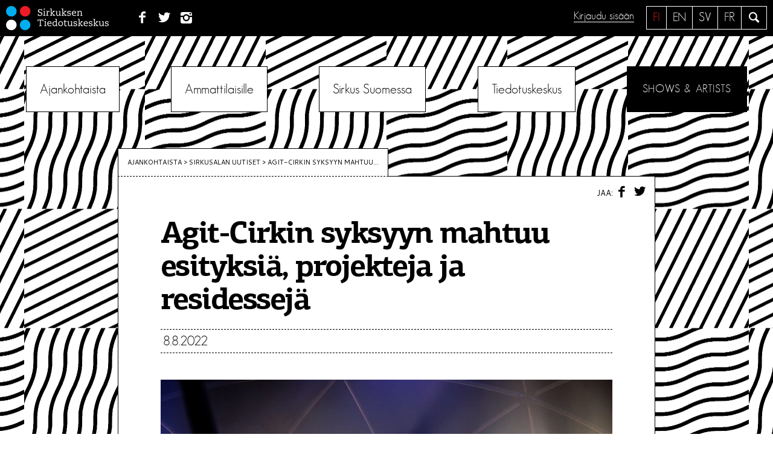

--- FILE ---
content_type: text/css
request_url: https://sirkusinfo.fi/hallinta/wp-content/themes/sirkusinfo/forms/css/sirkka-forms.css?ver=6.9
body_size: 1885
content:
/***** css ****/


span.teos, span.taho {
	position: absolute;
	top: 50px;
    width: 500px;
    margin: 0 0;
    background: #fff;
    padding: 10px;
    border: 2px solid #ddd;
}

label {
      padding-top: 6px;
    	font-weight: bold;
    }

.checkbox-inline label {
  	padding-top: 3px;
  	font-weight: normal;
	}

.glyphicons-plus-sign:before {
	content: '\2295';
	font-size: 150%
}

.glyphicons-minus-sign:before {
	content: '\2297';
	font-size: 150%;
	color: red;

}

.glyphicons-check:before {
	content: '\2611';
	font-size: 300%;
	color: green;
}

#addvenue {
	border: 2px solid #000;
	padding: 6px;
	display: none;
	position: absolute;
    width: 500px;
    background: #fff;
    z-index: 999;
    top: 200px;
    left: 60px;
    box-shadow: 3px 3px #333;
}

.alert {
	position: fixed;
	left: 33%;
	top: 50%;
	z-index: 999;
	padding: 20px;
	opacity: 0.8;
	display: none;
	background-color: lightgreen;
}

ul.typeahead {
	border: 1px solid #000;
}

ul.typeahead li {
	list-style-type: none;
}

span.kuva {
	position: relative;
}

span.kuva .glyphicons-minus-sign {
    position: absolute;
    left: 0;
    text-decoration: none !important;
    background: transparent;
    line-height: 100%;
    border: 0px;
}

.tooltip-inner {
    white-space: pre-wrap;
    background: #fff;
    font-size: 80%;
    border: 1px solid #000;
    z-index: 99;
}

input[type=number] {
    width: 100px !important;
}

.form-content-area input[type=text] { /* lisätty tarkentava luokka (rikkoi wp-admin-barin) / Leena */
    min-width: 100px;
}

input.hasDatepicker {
    width: 150px !important;
}

.tilasto th, .tilasto td{
    min-width: 150px;
    font-size: 69%
}

.lomake td {
    display: block;
}

.tilasto tbody tr:nth-child(odd) {
   background-color: #eee;
}

.tilasto th, .tilasto td {
    border-right: 1px solid #ccc;
}

.tilasto th {
    text-align: left;
    padding-left: 5px;
}

--- FILE ---
content_type: application/javascript
request_url: https://sirkusinfo.fi/hallinta/wp-content/themes/sirkusinfo/js/sirkka/knockout-file-bind.js?ver=6.9
body_size: 3115
content:
/*
 * File input binding for knockout.js
 * Jesse Kipp - Nov 14, 2013
 *
 * A special binding for file input elements. Think of it like 'value', but
 * storing the encoded data from a FileReader object.
 *
 * Usage 1:
 * <input type='file' data-bind='file: fileInput'>
 * If fileInput is an observable, it will be assigned the value of the base64
 * encoded file data.
 *
 * Usage 2:
 * <input type='file' data-bind='file: {data: fileInput, name: fileName}'>
 * When passing an object, use the following keys
 *   data: the observable to store the file data (required)
 *   name: the observable to store the file name
 *   allowed: permitted content types (text/javascript, etc), as a string or
 *     array of strings. All other types will be ignored.
 *   prohibited: content types that will always be ignored.
 *   reader: an existing FileReader object. If not defined, creates a new
 *     one internally.
 */
 
(function () {
  var factory = function (ko) {

    ko.bindingHandlers['file'] = {
      init: function(element, valueAccessor, allBindings) {
        var fileContents, fileName, allowed, prohibited, reader;
    
        if ((typeof valueAccessor()) === "function") {
          fileContents = valueAccessor();
        } else {
          fileContents = valueAccessor()['data'];
          fileName = valueAccessor()['name'];
    
          allowed = valueAccessor()['allowed'];
          if ((typeof allowed) === 'string') {
            allowed = [allowed];
          }
    
          prohibited = valueAccessor()['prohibited'];
          if ((typeof prohibited) === 'string') {
            prohibited = [prohibited];
          }
    
          reader = (valueAccessor()['reader']);
        }
    
        reader || (reader = new FileReader());
        reader.onloadend = function() {
          fileContents(reader.result);
        }
    
        var handler = function() {
          var file = element.files[0];
    
          // Opening the file picker then canceling will trigger a 'change'
          // event without actually picking a file.
          if (file === undefined) {
            fileContents(null)
            return;
          }
    
          if (allowed) {
            if (!allowed.some(function(type) { return type === file.type })) {
              console.log("File "+file.name+" is not an allowed type, ignoring.")
              fileContents(null)
              return;
            }
          }
    
          if (prohibited) {
            if (prohibited.some(function(type) { return type === file.type })) {
              console.log("File "+file.name+" is a prohibited type, ignoring.")
              fileContents(null)
              return;
            }
          }
    
          reader.readAsDataURL(file); // A callback (above) will set fileContents
          if (typeof fileName === "function") {
            fileName(file.name)
          }
        }
    
        ko.utils.registerEventHandler(element, 'change', handler);
      }
    }
  }
  
  if ((typeof define === 'function') && define.amd) {
    define(['knockout'], factory);
  } else {
    factory(ko);
  }
})();


--- FILE ---
content_type: text/plain
request_url: https://www.google-analytics.com/j/collect?v=1&_v=j102&a=482410928&t=pageview&_s=1&dl=https%3A%2F%2Fsirkusinfo.fi%2F2022%2F08%2Fagit-cirkin-syksyyn-mahtuu-esityksia-projekteja-ja-residesseja%2F&ul=en-us%40posix&dt=Agit-Cirkin%20syksyyn%20mahtuu%20esityksi%C3%A4%2C%20projekteja%20ja%20residessej%C3%A4%20%E2%80%A2%20Sirkuksen%20Tiedotuskeskus&sr=1280x720&vp=1280x720&_u=IEBAAEABAAAAACAAI~&jid=1444372689&gjid=1840809294&cid=1854391706.1766664453&tid=UA-3268160-1&_gid=705399337.1766664453&_r=1&_slc=1&z=1076468399
body_size: -450
content:
2,cG-1EBC5QS5HN

--- FILE ---
content_type: application/javascript
request_url: https://sirkusinfo.fi/hallinta/wp-content/themes/sirkusinfo/js/sirkka/knockout-jqueryui.min.js?ver=6.9
body_size: 14228
content:
window.kojqui={version:"2.2.2"},function(a,b){"use strict";a.kojqui.utils=b(a.jQuery,a.ko,a.jQuery.ui.core)}(this,function(a,b){"use strict";var c,d,e,f,g;return c=(a.ui.version||"").match(/^(\d)\.(\d+)/),d=c?{major:parseInt(c[1],10),minor:parseInt(c[2],10)}:null,e=["foreach","if","ifnot","with","html","text","options"],f=Object.create||function(a){function b(){}return b.prototype=a,new b},g=function(a){var c=new a;b.bindingHandlers[c.widgetName]={after:b.utils.arrayGetDistinctValues(e.concat(c.after||[])),init:c.init.bind(c),update:c.update.bind(c)}},{uiVersion:d,descendantControllingBindings:e,createObject:f,register:g}}),function(a,b){"use strict";a.kojqui.BindingHandler=b(a.jQuery,a.ko,a.kojqui.utils,a.jQuery.ui.widget)}(this,function(a,b,c){"use strict";var d,e,f,g;return d="__kojqui_options",e=function(a,c){var d={};return b.utils.arrayForEach(c,function(c){void 0!==a[c]&&(d[c]=b.utils.unwrapObservable(a[c]))}),d},f=function(c,d,e){b.isObservable(e.refreshOn)&&b.computed({read:function(){e.refreshOn(),a(d)[c]("refresh")},disposeWhenNodeIsRemoved:d})},g=function(a){this.widgetName=a,this.widgetEventPrefix=a,this.options=[],this.events=[],this.after=[],this.hasRefresh=!1},g.prototype.init=function(g,h,i,j,k){var l,m,n,o,p;return l=this.widgetName,m=h(),n=e(m,this.options),o=e(m,this.events),p=!b.utils.arrayFirst(c.descendantControllingBindings,function(a){return this.hasOwnProperty(a)},i()),p&&b.applyBindingsToDescendants(k,g),b.utils.domData.set(g,d,n),a.each(o,function(a,b){o[a]=b.bind(j)}),a(g)[l](b.utils.extend(n,o)),this.hasRefresh&&f(l,g,m),b.isWriteableObservable(m.widget)&&m.widget(a(g)),b.utils.domNodeDisposal.addDisposeCallback(g,function(){a(g)[l]("destroy")}),{controlsDescendantBindings:p}},g.prototype.update=function(c,f){var g,h,i,j;g=this.widgetName,h=f(),i=b.utils.domData.get(c,d),j=e(h,this.options),a.each(j,function(b,d){d!==i[b]&&a(c)[g]("option",b,j[b])}),b.utils.domData.set(c,d,j)},g.prototype.on=function(c,d,e){var f;f=d===this.widgetEventPrefix?d:this.widgetEventPrefix+d,f=[f.toLowerCase(),".",this.widgetName].join(""),a(c).on(f,e),b.utils.domNodeDisposal.addDisposeCallback(c,function(){a(c).off(f)})},g}),function(a,b){"use strict";a.kojqui.Accordion=b(a.jQuery,a.ko,a.kojqui.utils,a.kojqui.BindingHandler,a.jQuery.ui.accordion)}(this,function(a,b,c,d){"use strict";var e=function(){d.call(this,"accordion"),1===c.uiVersion.major&&8===c.uiVersion.minor?(this.options=["active","animated","autoHeight","clearStyle","collapsible","disabled","event","fillSpace","header","icons","navigation","navigationFilter"],this.events=["change","changestart","create"],this.hasRefresh=!1,this.eventToWatch="change"):(this.options=["active","animate","collapsible","disabled","event","header","heightStyle","icons"],this.events=["activate","beforeActivate","create"],this.hasRefresh=!0,this.eventToWatch="activate")};return e.prototype=c.createObject(d.prototype),e.prototype.constructor=e,e.prototype.init=function(c,e){var f,g,h;return f=this.widgetName,g=e(),h=d.prototype.init.apply(this,arguments),b.isWriteableObservable(g.active)&&this.on(c,this.eventToWatch,function(){g.active(a(c)[f]("option","active"))}),h},c.register(e),e}),function(a,b){"use strict";a.kojqui.Autocomplete=b(a.kojqui.BindingHandler,a.kojqui.utils,a.jQuery.ui.autocomplete)}(this,function(a,b){"use strict";var c=function(){a.call(this,"autocomplete"),this.options=["appendTo","autoFocus","delay","disabled","minLength","position","source"],1===b.uiVersion.major&&8===b.uiVersion.minor?this.events=["change","close","create","focus","open","search","select"]:(this.options.push("messages"),this.events=["change","close","create","focus","open","response","search","select"])};return c.prototype=b.createObject(a.prototype),c.prototype.constructor=c,b.register(c),c}),function(a,b){"use strict";a.kojqui.Button=b(a.kojqui.BindingHandler,a.kojqui.utils,a.jQuery.ui.button)}(this,function(a,b){"use strict";var c=function(){a.call(this,"button"),this.options=["disabled","icons","label","text"],this.events=["create"],this.hasRefresh=!0};return c.prototype=b.createObject(a.prototype),c.prototype.constructor=c,b.register(c),c}),function(a,b){"use strict";a.kojqui.Buttonset=b(a.kojqui.BindingHandler,a.kojqui.utils,a.jQuery.ui.button)}(this,function(a,b){"use strict";var c=function(){a.call(this,"buttonset"),this.options=["items","disabled"],this.events=["create"],this.hasRefresh=!0};return c.prototype=b.createObject(a.prototype),c.prototype.constructor=c,b.register(c),c}),function(a,b){"use strict";a.kojqui.Datepicker=b(a.jQuery,a.ko,a.kojqui.BindingHandler,a.kojqui.utils,a.jQuery.ui.datepicker)}(this,function(a,b,c,d){"use strict";var e=function(){c.call(this,"datepicker"),this.options=["altField","altFormat","appendText","autoSize","buttonImage","buttonImageOnly","buttonText","calculateWeek","changeMonth","changeYear","closeText","constrainInput","currentText","dateFormat","dayNames","dayNamesMin","dayNamesShort","defaultDate","duration","firstDay","gotoCurrent","hideIfNoPrevNext","isRTL","maxDate","minDate","monthNames","monthNamesShort","navigationAsDateFormat","nextText","numberOfMonths","prevText","selectOtherMonths","shortYearCutoff","showAnim","showButtonPanel","showCurrentAtPos","showMonthAfterYear","showOn","showOptions","showOtherMonths","showWeek","stepMonths","weekHeader","yearRange","yearSuffix","beforeShow","beforeShowDay","onChangeMonthYear","onClose","onSelect"],this.hasRefresh=!0};return e.prototype=d.createObject(c.prototype),e.prototype.constructor=e,e.prototype.init=function(d,e){var f,g,h,i,j,k;return f=c.prototype.init.apply(this,arguments),g=this.widgetName,h=e(),i=b.utils.unwrapObservable(h.value),i&&a(d)[g]("setDate",i),b.isObservable(h.value)&&(j=h.value.subscribe(function(b){a(d)[g]("setDate",b)}),b.utils.domNodeDisposal.addDisposeCallback(d,function(){j.dispose()})),b.isWriteableObservable(h.value)&&(k=a(d)[g]("option","onSelect"),a(d)[g]("option","onSelect",function(b){var c,e;c=a(d)[g]("option","dateFormat"),e=a.datepicker.parseDate(c,b),h.value(e),"function"==typeof k&&k.apply(this,Array.prototype.slice.call(arguments))})),f},d.register(e),e}),function(a,b){"use strict";a.kojqui.Dialog=b(a.jQuery,a.ko,a.kojqui.BindingHandler,a.kojqui.utils,a.jQuery.ui.dialog)}(this,function(a,b,c,d){"use strict";var e=function(){c.call(this,"dialog"),1===d.uiVersion.major&&8===d.uiVersion.minor?(this.options=["autoOpen","buttons","closeOnEscape","closeText","dialogClass","disabled","draggable","height","maxHeight","maxWidth","minHeight","minWidth","modal","position","resizable","show","stack","title","width","zIndex"],this.events=["beforeClose","create","open","focus","dragStart","drag","dragStop","resizeStart","resize","resizeStop","close"]):1===d.uiVersion.major&&9===d.uiVersion.minor?(this.options=["autoOpen","buttons","closeOnEscape","closeText","dialogClass","draggable","height","hide","maxHeight","maxWidth","minHeight","minWidth","modal","position","resizable","show","stack","title","width","zIndex"],this.events=["beforeClose","create","open","focus","dragStart","drag","dragStop","resizeStart","resize","resizeStop","close"]):(this.options=["appendTo","autoOpen","buttons","closeOnEscape","closeText","dialogClass","draggable","height","hide","maxHeight","maxWidth","minHeight","minWidth","modal","position","resizable","show","title","width"],this.events=["beforeClose","create","open","focus","dragStart","drag","dragStop","resizeStart","resize","resizeStop","close"])};return e.prototype=d.createObject(c.prototype),e.prototype.constructor=e,e.prototype.init=function(d,e){var f,g,h;return f=document.createElement("DIV"),f.style.display="none",d.parentNode.insertBefore(f,d),b.utils.domNodeDisposal.addDisposeCallback(f,function(){b.removeNode(d)}),g=c.prototype.init.apply(this,arguments),h=e(),h.isOpen&&b.computed({read:function(){a(d)[this.widgetName](b.utils.unwrapObservable(h.isOpen)?"open":"close")},disposeWhenNodeIsRemoved:d,owner:this}),b.isWriteableObservable(h.isOpen)&&(this.on(d,"open",function(){h.isOpen(!0)}),this.on(d,"close",function(){h.isOpen(!1)})),b.isWriteableObservable(h.width)&&this.on(d,"resizestop",function(a,b){h.width(Math.round(b.size.width))}),b.isWriteableObservable(h.height)&&this.on(d,"resizestop",function(a,b){h.height(Math.round(b.size.height))}),g},d.register(e),e}),function(a,b){"use strict";a.kojqui.Menu=b(a.kojqui.BindingHandler,a.kojqui.utils,a.jQuery.ui.menu)}(this,function(a,b){"use strict";var c=function(){a.call(this,"menu"),this.options=1===b.uiVersion.major&&b.uiVersion.minor<11?["disabled","icons","menus","position","role"]:["disabled","icons","items","menus","position","role"],this.events=["blur","create","focus","select"],this.hasRefresh=!0};return c.prototype=b.createObject(a.prototype),c.prototype.constructor=c,b.register(c),c}),function(a,b){"use strict";a.kojqui.Progressbar=b(a.kojqui.BindingHandler,a.kojqui.utils,a.jQuery.ui.progressbar)}(this,function(a,b){"use strict";var c=function(){a.call(this,"progressbar"),this.events=["change","create","complete"],this.hasRefresh=!0,this.options=1===b.uiVersion.major&&8===b.uiVersion.minor?["disabled","value"]:["disabled","max","value"]};return c.prototype=b.createObject(a.prototype),c.prototype.constructor=c,b.register(c),c}),function(a,b){"use strict";a.kojqui.Selectmenu=b(a.jQuery,a.ko,a.kojqui.BindingHandler,a.kojqui.utils,a.jQuery.ui.selectmenu)}(this,function(a,b,c,d){"use strict";var e,f;return e="__kojqui_selectmenu_value",f=function(){c.call(this,"selectmenu"),this.after=["value"],this.options=["appendTo","disabled","icons","position","width"],this.events=["change","close","create","focus","open","select"],this.hasRefresh=!0},f.prototype=d.createObject(c.prototype),f.prototype.constructor=f,f.prototype.init=function(d,e){var f,g;return f=e(),g=c.prototype.init.apply(this,arguments),f.hasOwnProperty("isOpen")&&b.computed({read:function(){a(d)[this.widgetName](b.utils.unwrapObservable(f.isOpen)?"open":"close")},disposeWhenNodeIsRemoved:d,owner:this}),b.isWriteableObservable(f.isOpen)&&(this.on(d,"open",function(){f.isOpen(!0)}),this.on(d,"close",function(){f.isOpen(!1)})),this.on(d,"change",function(){a(d).trigger("change")}),g},f.prototype.update=function(d,f,g){var h,i;c.prototype.update.apply(this,arguments),g().hasOwnProperty("value")&&(h=b.utils.domData.get(d,e),i=b.utils.unwrapObservable(g().value),h!==i&&a(d).selectmenu("refresh"))},d.register(f),f}),function(a,b){"use strict";a.kojqui.Slider=b(a.jQuery,a.ko,a.kojqui.BindingHandler,a.kojqui.utils,a.jQuery.ui.slider)}(this,function(a,b,c,d){"use strict";var e,f;return e="__kojqui_options",f=function(){c.call(this,"slider"),this.widgetEventPrefix="slide",this.options=["animate","disabled","max","min","orientation","range","step","value","values"],this.events=["create","start","slide","change","stop"]},f.prototype=d.createObject(c.prototype),f.prototype.constructor=f,f.prototype.init=function(d,f){var g,h,i;return g=c.prototype.init.apply(this,arguments),h=f(),i=h.realtime?"slide":"change",b.isWriteableObservable(h.value)&&this.on(d,i,function(c,f){var g=a(d).find(".ui-slider-handle").index(f.handle);0===g&&(b.utils.domData.get(d,e).value=f.value,h.value(f.value))}),b.isWriteableObservable(h.values)&&this.on(d,i,function(a,c){b.utils.domData.get(d,e).value=c.values,h.values(c.values)}),g},d.register(f),f}),function(a,b){"use strict";a.kojqui.Spinner=b(a.jQuery,a.ko,a.kojqui.BindingHandler,a.kojqui.utils,a.jQuery.ui.spinner)}(this,function(a,b,c,d){"use strict";var e=function(){c.call(this,"spinner"),this.widgetEventPrefix="spin",this.options=["culture","disabled","icons","incremental","max","min","numberFormat","page","step"],this.events=["create","start","spin","stop","change"]};return e.prototype=d.createObject(c.prototype),e.prototype.constructor=e,e.prototype.init=function(d,e,f){var g,h,i;return g=c.prototype.init.apply(this,arguments),h=this.widgetName,i=e(),i.value&&b.computed({read:function(){a(d)[h]("value",b.utils.unwrapObservable(i.value))},disposeWhenNodeIsRemoved:d}),b.isWriteableObservable(i.value)&&(f().valueUpdate?this.on(d,"spin",function(a,b){i.value(b.value)}):this.on(d,"change",function(){i.value(a(d)[h]("value"))})),g},d.register(e),e}),function(a,b){"use strict";a.kojqui.Tabs=b(a.jQuery,a.ko,a.kojqui.BindingHandler,a.kojqui.utils,a.jQuery.ui.tabs)}(this,function(a,b,c,d){"use strict";var e,f,g;return e=function(c,d){var e=d();b.isWriteableObservable(e.selected)&&this.on(c,"show",function(b,d){a(c)[0]===b.target&&e.selected(d.index)})},f=function(c,d){var e=d();b.isWriteableObservable(e.active)&&this.on(c,"activate",function(b,d){a(c)[0]===b.target&&e.active(d.newTab.index())})},g=function(){c.call(this,"tabs"),this.version=d.uiVersion,1===this.version.major&&8===this.version.minor?(this.options=["ajaxOptions","cache","collapsible","cookie","disabled","event","fx","idPrefix","panelTemplate","selected","spinner","tabTemplate"],this.events=["add","create","disable","enable","load","remove","select","show"],this.hasRefresh=!1):(this.options=["active","collapsible","disabled","event","heightStyle","hide","show"],this.events=["activate","beforeActivate","beforeLoad","create","load"],this.hasRefresh=!0)},g.prototype=d.createObject(c.prototype),g.prototype.constructor=g,g.prototype.init=function(a,b){var d=c.prototype.init.apply(this,arguments);return 1===this.version.major&&8===this.version.minor?e.call(this,a,b):f.call(this,a,b),d},d.register(g),g}),function(a,b){"use strict";a.kojqui.Tooltip=b(a.jQuery,a.ko,a.kojqui.BindingHandler,a.kojqui.utils,a.jQuery.ui.tooltip)}(this,function(a,b,c,d){"use strict";var e=function(){c.call(this,"tooltip"),this.options=["content","disabled","hide","items","position","show","tooltipClass","track"],this.events=["create","open","close"]};return e.prototype=d.createObject(c.prototype),e.prototype.constructor=e,e.prototype.init=function(d,e){var f,g;return f=e(),g=c.prototype.init.apply(this,arguments),f.isOpen&&b.computed({read:function(){a(d)[this.widgetName](b.utils.unwrapObservable(f.isOpen)?"open":"close")},disposeWhenNodeIsRemoved:d,owner:this}),b.isWriteableObservable(f.isOpen)&&(this.on(d,"open",function(){f.isOpen(!0)}),this.on(d,"close",function(){f.isOpen(!1)})),g},d.register(e),e});

--- FILE ---
content_type: application/javascript
request_url: https://sirkusinfo.fi/hallinta/wp-content/themes/sirkusinfo/js/scripts.js?ver=5
body_size: 5331
content:
/**
 *
 * Handles toggling the navigation menu for small screens and enables TAB key
 * navigation support for dropdown menus.
 */
( function() {
	var container, button, menu, links, subMenus, i, len;

	container = document.getElementById( 'site-navigation' );
	if ( ! container ) {
		return;
	}

	button = container.getElementsByTagName( 'button' )[0];
	if ( 'undefined' === typeof button ) {
		return;
	}

	menu = container.getElementsByTagName( 'ul' )[0];

	// Hide menu toggle button if menu is empty and return early.
	if ( 'undefined' === typeof menu ) {
		button.style.display = 'none';
		return;
	}

	menu.setAttribute( 'aria-expanded', 'false' );
	if ( -1 === menu.className.indexOf( 'nav-menu' ) ) {
		menu.className += ' nav-menu';
	}

	button.onclick = function() {
		if ( -1 !== container.className.indexOf( 'toggled' ) ) {
			container.className = container.className.replace( ' toggled', '' );
			button.setAttribute( 'aria-expanded', 'false' );
			menu.setAttribute( 'aria-expanded', 'false' );
		} else {
			container.className += ' toggled';
			button.setAttribute( 'aria-expanded', 'true' );
			menu.setAttribute( 'aria-expanded', 'true' );
		}
	};

	// Get all the link elements within the menu.
	links    = menu.getElementsByTagName( 'a' );
	subMenus = menu.getElementsByTagName( 'ul' );

	// Set menu items with submenus to aria-haspopup="true".
	for ( i = 0, len = subMenus.length; i < len; i++ ) {
		subMenus[i].parentNode.setAttribute( 'aria-haspopup', 'true' );
	}

	// Each time a menu link is focused or blurred, toggle focus.
	for ( i = 0, len = links.length; i < len; i++ ) {
		links[i].addEventListener( 'focus', toggleFocus, true );
		links[i].addEventListener( 'blur', toggleFocus, true );
	}

	/**
	 * Sets or removes .focus class on an element.
	 */
	function toggleFocus() {
		var self = this;

		// Move up through the ancestors of the current link until we hit .nav-menu.
		while ( -1 === self.className.indexOf( 'nav-menu' ) ) {

			// On li elements toggle the class .focus.
			if ( 'li' === self.tagName.toLowerCase() ) {
				if ( -1 !== self.className.indexOf( 'focus' ) ) {
					self.className = self.className.replace( ' focus', '' );
				} else {
					self.className += ' focus';
				}
			}

			self = self.parentElement;
		}
	}
	
	jQuery("#site-navigation li.menu-item-has-children > a").click(function() {
		if (jQuery("#site-navigation .menu-toggle").is(":visible")) {
			jQuery(this).next().toggle();
			return false;
		}
	});
	
	jQuery('a.show-past-shows').click(function(e) {
		e.preventDefault();
		jQuery('div.past-shows').show();
		jQuery('a.show-past-shows').hide();
	});
	
	function delete_cookie( name ) {
		document.cookie = name + '=; expires=Thu, 01 Jan 1970 00:00:01 GMT;';
	}
	
	jQuery('#sirkka-logout').click(function(e) {
		delete_cookie("UGID");
		delete_cookie("UID");
		console.log("logout ok");
	});
	
	jQuery('select#vuositilasto, select#ryhmatilasto, select#tilasto').change(function(e) {
	  	window.location.href = "/?page_id="+this.value;
	});
	
	
	jQuery(window).scroll(function() {
    if (jQuery(this).scrollTop() > 105) {
         jQuery('body').addClass('fixed-menu');
    } else {
         jQuery('body').removeClass('fixed-menu');
    }
});
	
} )();





/* Masonry */

jQuery(document).ready(function($) {
	var $small_masonry_grid = $('.small-masonry').imagesLoaded( function() {
		$small_masonry_grid.masonry({
			itemSelector: '.promo-small',
			columnWidth: 176,
			gutter: 20,
			fitWidth: true
		});
	});
});


/* Toggle visibility */

$(function() {
	$("#show-hide").click(function(){
	    $("#hidden").toggle('600');
	});
});


/* Tabs */

$(function() {
    $( ".tabs" ).tabs({
	    collapsible: true, 
	    active: false,
	    hide: {
	        effect: "fade",
	        duration: 100,
	    }, 
	    show: {
	        effect: "fade",
	        duration: 100,
	    } 
	});
	$( ".tabs-lang" ).tabs({
	    collapsible: true, 
	    active: 0,
	    hide: {
	        effect: "fade",
	        duration: 100,
	    }, 
	    show: {
	        effect: "fade",
	        duration: 100,
	    } 
	});
});
$(".add-statistics").click(function() {
	window.open($(this).attr("x-href"),"_self")
});


// leanModal v1.1 by Ray Stone - http://finelysliced.com.au
// Dual licensed under the MIT and GPL

(function($){$.fn.extend({leanModal:function(options){var defaults={top:100,overlay:0.5,closeButton:null};var overlay=$("<div id='lean_overlay'></div>");$("body").append(overlay);options=$.extend(defaults,options);return this.each(function(){var o=options;$(this).click(function(e){var modal_id=$(this).attr("href");$("#lean_overlay").click(function(){close_modal(modal_id)});$(o.closeButton).click(function(){close_modal(modal_id)});var modal_height=$(modal_id).outerHeight();var modal_width=$(modal_id).outerWidth();
$("#lean_overlay").css({"display":"block",opacity:0});$("#lean_overlay").fadeTo(200,o.overlay);$(modal_id).css({"display":"block","position":"fixed","opacity":0,"z-index":11000,"left":50+"%","margin-left":-(modal_width/2)+"px","top":o.top+"px"});$(modal_id).fadeTo(200,1);e.preventDefault()})});function close_modal(modal_id){$("#lean_overlay").fadeOut(200);$(modal_id).css({"display":"none"})}}})})(jQuery);

$("a.leanModalLink").leanModal({closeButton: ".modal_close"});


// Tooltips for forms

$( function() {
   $( document ).tooltip();
} );
